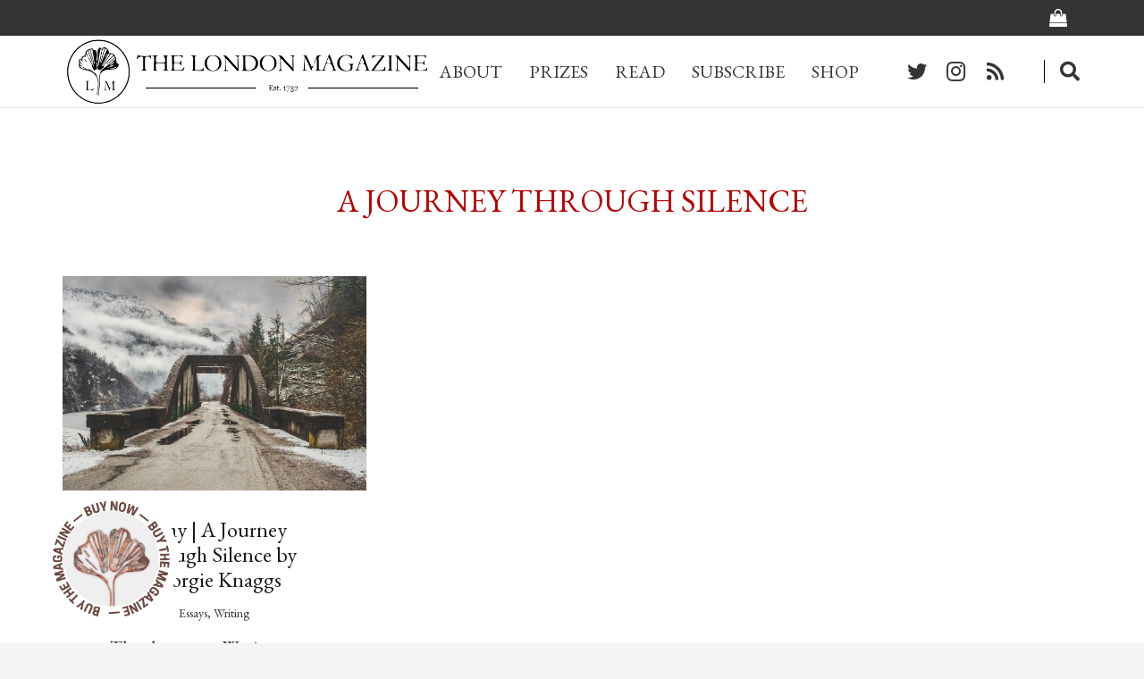

--- FILE ---
content_type: text/html; charset=utf-8
request_url: https://www.google.com/recaptcha/api2/aframe
body_size: 269
content:
<!DOCTYPE HTML><html><head><meta http-equiv="content-type" content="text/html; charset=UTF-8"></head><body><script nonce="QYVQ05u-E9Or5WM9BgATiQ">/** Anti-fraud and anti-abuse applications only. See google.com/recaptcha */ try{var clients={'sodar':'https://pagead2.googlesyndication.com/pagead/sodar?'};window.addEventListener("message",function(a){try{if(a.source===window.parent){var b=JSON.parse(a.data);var c=clients[b['id']];if(c){var d=document.createElement('img');d.src=c+b['params']+'&rc='+(localStorage.getItem("rc::a")?sessionStorage.getItem("rc::b"):"");window.document.body.appendChild(d);sessionStorage.setItem("rc::e",parseInt(sessionStorage.getItem("rc::e")||0)+1);localStorage.setItem("rc::h",'1768933241242');}}}catch(b){}});window.parent.postMessage("_grecaptcha_ready", "*");}catch(b){}</script></body></html>

--- FILE ---
content_type: application/javascript; charset=utf-8
request_url: https://fundingchoicesmessages.google.com/f/AGSKWxUCUOyOGxyVm72166kEkIkyoBE806jA1eGhE0mqgKtUH7Fa7xB8vMrE6mPGhAReKOYOqfWh5fn32oYYBfMSBbHTu8gTPcVq5RblcoH0hGN8_GH5Ik9PKIvDKxhDD5ez8G3MLymB1Y9ZksUProH9JYfv8aNTyIAPc1OgVkGD-MtwFvcLAJhwMv8HVdEK/_/adspace2./adsquare./page-peel/fuckadb.js/adwords.
body_size: -1292
content:
window['43d69d56-f6aa-47d9-83c6-5a04ea288373'] = true;

--- FILE ---
content_type: application/javascript; charset=utf-8
request_url: https://fundingchoicesmessages.google.com/f/AGSKWxUQC9HbaxPmmxSkN4WSTq1i2Fut7AVb6hT6zpfwj9lbmzs64-J2-A0btcEQmid5GpIjHwICXj8Bkz_pPfMUXfex-sBr8aCcpIFgOIY-pAXDT4rczXtxgHJEEjezA94sIhjtwwEinA==?fccs=W251bGwsbnVsbCxudWxsLG51bGwsbnVsbCxudWxsLFsxNzY4OTMzMjM5LDc0MTAwMDAwMF0sbnVsbCxudWxsLG51bGwsW251bGwsWzddXSwiaHR0cHM6Ly90aGVsb25kb25tYWdhemluZS5vcmcvdGFnL2Etam91cm5leS10aHJvdWdoLXNpbGVuY2UvIixudWxsLFtbOCwiOW9FQlItNW1xcW8iXSxbOSwiZW4tVVMiXSxbMTksIjIiXSxbMTcsIlswXSJdLFsyNCwiIl0sWzI5LCJmYWxzZSJdXV0
body_size: -206
content:
if (typeof __googlefc.fcKernelManager.run === 'function') {"use strict";this.default_ContributorServingResponseClientJs=this.default_ContributorServingResponseClientJs||{};(function(_){var window=this;
try{
var QH=function(a){this.A=_.t(a)};_.u(QH,_.J);var RH=_.ed(QH);var SH=function(a,b,c){this.B=a;this.params=b;this.j=c;this.l=_.F(this.params,4);this.o=new _.dh(this.B.document,_.O(this.params,3),new _.Qg(_.Qk(this.j)))};SH.prototype.run=function(){if(_.P(this.params,10)){var a=this.o;var b=_.eh(a);b=_.Od(b,4);_.ih(a,b)}a=_.Rk(this.j)?_.be(_.Rk(this.j)):new _.de;_.ee(a,9);_.F(a,4)!==1&&_.G(a,4,this.l===2||this.l===3?1:2);_.Fg(this.params,5)&&(b=_.O(this.params,5),_.hg(a,6,b));return a};var TH=function(){};TH.prototype.run=function(a,b){var c,d;return _.v(function(e){c=RH(b);d=(new SH(a,c,_.A(c,_.Pk,2))).run();return e.return({ia:_.L(d)})})};_.Tk(8,new TH);
}catch(e){_._DumpException(e)}
}).call(this,this.default_ContributorServingResponseClientJs);
// Google Inc.

//# sourceURL=/_/mss/boq-content-ads-contributor/_/js/k=boq-content-ads-contributor.ContributorServingResponseClientJs.en_US.9oEBR-5mqqo.es5.O/d=1/exm=kernel_loader,loader_js_executable/ed=1/rs=AJlcJMwtVrnwsvCgvFVyuqXAo8GMo9641A/m=web_iab_tcf_v2_signal_executable
__googlefc.fcKernelManager.run('\x5b\x5b\x5b8,\x22\x5bnull,\x5b\x5bnull,null,null,\\\x22https:\/\/fundingchoicesmessages.google.com\/f\/AGSKWxURpsNYiXsI973aXJiZzKJaRBtI1Lzdn-OdISD_iRVfjVzivkjoVy_KEXfI88nmcue1gHVbO41ePXBVqhv3Xjh1iqH6CDpAlxVEmgEpaEeSxkfmAU7h_Y9jYXmO0DMdSvgsqYwiwg\\\\u003d\\\\u003d\\\x22\x5d,null,null,\x5bnull,null,null,\\\x22https:\/\/fundingchoicesmessages.google.com\/el\/AGSKWxXHxatdOjTml68mZnEfADY9vCASAX5QKPMZSCNyYn8jMz-8zULw1cGTpoZZcM0P4Y5uNf0fDfEVHFgh-6UsWkSwtV4zXZKUg5Fvi9gi0ChKHefRReY1_wi2FD-sxmdulTFk27hG1A\\\\u003d\\\\u003d\\\x22\x5d,null,\x5bnull,\x5b7\x5d\x5d\x5d,\\\x22thelondonmagazine.org\\\x22,1,\\\x22en\\\x22,null,null,null,null,1\x5d\x22\x5d\x5d,\x5bnull,null,null,\x22https:\/\/fundingchoicesmessages.google.com\/f\/AGSKWxV8Ixwpz7acYkS8rkDa1-Te4t1ewxeOw39RYBMZ78LY2K-hs7Q1F5WH9EJAwMGYsBhiHcCZAoTzs53y3YA2DAvMDYkki7YhFlbA0e9Fbh7Gh6Bvw3xZqh24-qqQT10E04b5BLvR-Q\\u003d\\u003d\x22\x5d\x5d');}